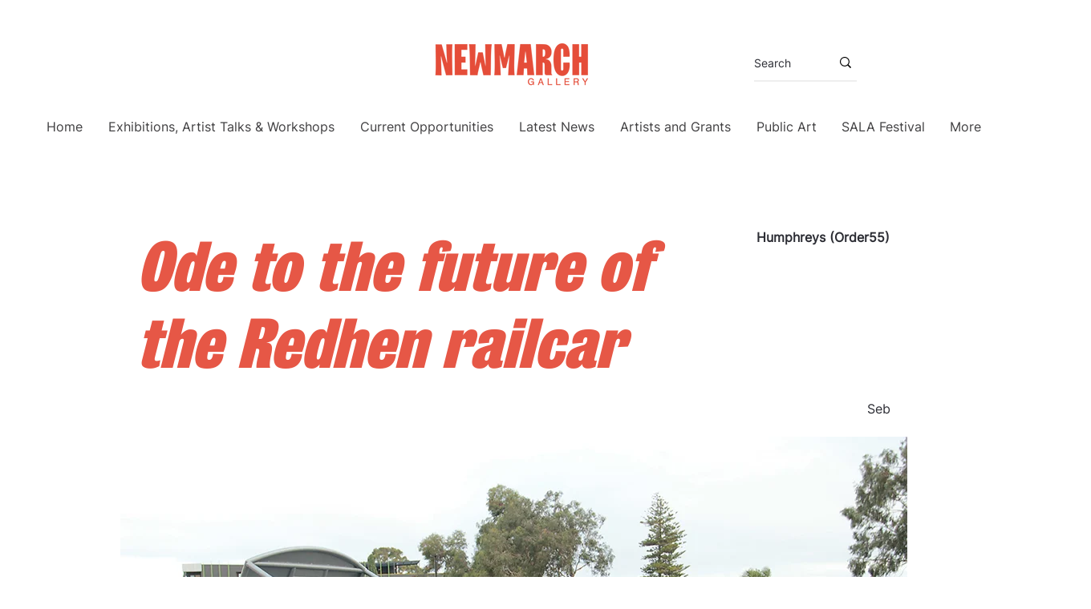

--- FILE ---
content_type: text/css
request_url: https://cloud.typenetwork.com/projects/5851/fontface.css/
body_size: 150
content:
/* This CSS resource incorporates links to font software which is the
   valuable copyrighted property of Type Network, Inc. and/or their
   suppliers. You may not attempt to copy, install, redistribute,
   convert, modify or reverse engineer this font software. Please
   contact Type Network with any questions: www.typenetwork.com */

  
/* Your license for Bureau Grot Bold is expired. 
   Renew your license at https://store.typenetwork.com/account/licenses
   or email info@typenetwork.com with any questions. */
